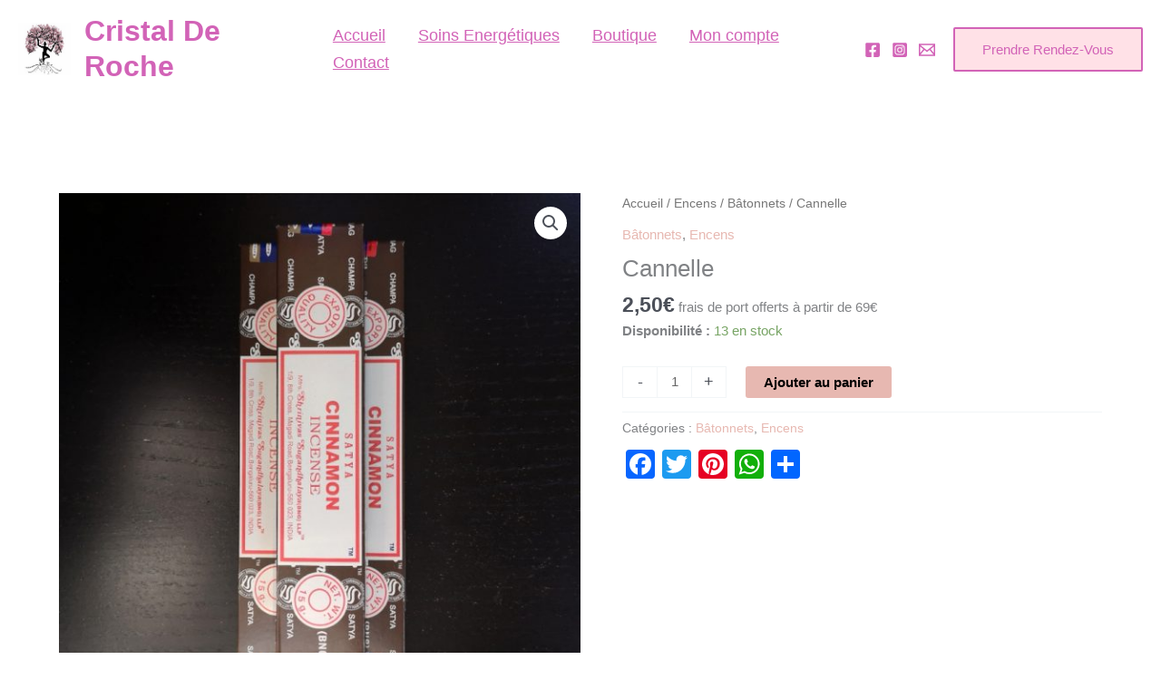

--- FILE ---
content_type: text/css
request_url: https://cristalderoche.fr/wp-content/cache/wpfc-minified/fror4bcm/c1bfo.css
body_size: 43227
content:
#honeypot-field-url,.um-form input[type=text].apbct_special_field,.wc_apbct_email_id,input[class*=apbct].apbct_special_field,label[id*=apbct_label_id].apbct_special_field{display:none!important}.apbct-tooltip,.apbct-tooltip--text{border-radius:5px;background:#d3d3d3}.comment-form-cookies-consent{width:100%;overflow:hidden}.apbct-tooltip{display:none;position:inherit;margin-top:5px;left:5px;opacity:.9}.apbct-tooltip--text{position:sticky;padding:10px;width:max-content}.apbct-tooltip--arrow{position:absolute;background:#d3d3d3;width:10px;height:10px;top:-5px;left:10px;transform:rotate(135deg)}.apbct-trusted-text--div{font-size:small!important;display:inline-block;text-align:center;width:100%;margin-bottom:2pc}.apbct-trusted-text--center{font-size:small!important;display:block;text-align:center;width:100%;margin-bottom:2pc}.apbct-trusted-text--label{font-size:small!important;display:inline-block;text-align:center;width:100%;padding:5px 0}.apbct-trusted-text--label_left{font-size:small!important;display:inline-block;text-align:left;padding:5px 0}.apbct-trusted-text--span{display:inline-block}.apbct-popup-fade:before{content:'';background:#000;position:fixed;left:0;top:0;width:100%;height:100%;opacity:.7;z-index:9999}.apbct-popup{position:fixed;top:20%;left:50%;padding:20px;width:360px;margin-left:-200px;background:#fff;border:1px solid;border-radius:4px;z-index:99999;opacity:1}.apbct-iframe-preloader{width:48px;height:48px;border-radius:50%;position:relative;left:calc(50% - 27px);top:calc(50% - 27px);animation:apbctIframePreloaderRotate 1s linear infinite}.apbct-iframe-preloader-spin{content:"";box-sizing:border-box;position:absolute;inset:0;border-radius:50%;border:6px solid #FFF;animation:apbctIframePreloaderPrixClipFix 2s linear infinite}.apbct-iframe-preloader-text{color:#fff;background:#000;display:block;width:100%;text-align:center;position:absolute;top:60%}.comments-area .comment-list article .comment-author{overflow:visible!important}@keyframes apbctIframePreloaderRotate{100%{transform:rotate(360deg)}}@keyframes apbctIframePreloaderPrixClipFix{0%{clip-path:polygon(50% 50%,0 0,0 0,0 0,0 0,0 0)}25%{clip-path:polygon(50% 50%,0 0,100% 0,100% 0,100% 0,100% 0)}50%{clip-path:polygon(50% 50%,0 0,100% 0,100% 100%,100% 100%,100% 100%)}75%{clip-path:polygon(50% 50%,0 0,100% 0,100% 100%,0 100%,0 100%)}100%{clip-path:polygon(50% 50%,0 0,100% 0,100% 100%,0 100%,0 0)}}.apbct-check_email_exist-bad_email,.apbct-check_email_exist-good_email,.apbct-check_email_exist-load{z-index:9999;margin:0 6px;transition:none!important;background-size:contain;background-repeat:no-repeat;background-position-x:right;background-position-y:center;cursor:pointer}.apbct-check_email_exist-load{background-size:contain;background-image:url(//cristalderoche.fr/wp-content/plugins/cleantalk-spam-protect/css/images/checking_email.gif)}.apbct-check_email_exist-block{position:fixed;display:block}.apbct-check_email_exist-good_email{background-image:url(//cristalderoche.fr/wp-content/plugins/cleantalk-spam-protect/css/images/good_email.svg)}.apbct-check_email_exist-bad_email{background-image:url(//cristalderoche.fr/wp-content/plugins/cleantalk-spam-protect/css/images/bad_email.svg)}.apbct-check_email_exist-popup_description{display:none;position:fixed;padding:2px;border:1px solid #E5E8ED;border-radius:16px 16px 0;background:#FFF;background-position-x:right;font-size:14px;text-align:center;transition:all 1s ease-out}@media screen and (max-width:782px){.apbct-check_email_exist-popup_description{width:100%}}.ct-encoded-form{display:none}.ct-encoded-form-loader{display:block;width:48px;height:48px;border:5px solid #f3f3f3;border-top:5px solid #3498db;border-radius:50%;animation:ct-encoded-form-loader-spin 1s linear infinite;margin:auto}@keyframes ct-encoded-form-loader-spin{0%{transform:rotate(0)}100%{transform:rotate(360deg)}}.ct-encoded-form-forbidden{display:block;border:1px solid red;padding:10px;background:#fdd;color:red;font-weight:700}.apbct_dog_one,.apbct_dog_three,.apbct_dog_two{animation-duration:1.5s;animation-iteration-count:infinite;animation-name:apbct_dog}.apbct-email-encoder,.apbct-email-encoder--settings_example_encoded{position:relative}.apbct-email-encoder-popup{width:30vw;min-width:400px;font-size:16px}.apbct-email-encoder--popup-header{font-size:16px;color:#333}.apbct-email-encoder-elements_center{display:flex;flex-direction:column;justify-content:center;align-items:center;font-size:16px!important;color:#000!important}.top-margin-long{margin-top:5px}.apbct-tooltip{display:none}.apbct-blur{filter:blur(5px);transition:filter 2s}.apbct-email-encoder.no-blur .apbct-blur{filter:none}.apbct-email-encoder-select-whole-email{-webkit-user-select:all;user-select:all}.apbct-email-encoder-got-it-button{all:unset;margin-top:10px;padding:5px 10px;border-radius:5px;background-color:#333;color:#fff;cursor:pointer;transition:background-color .3s}.apbct-ee-animation-wrapper{display:flex;height:60px;justify-content:center;font-size:16px;align-items:center}.apbct_dog{margin:0 5px;color:transparent;text-shadow:0 0 2px #aaa}.apbct_dog_one{animation-delay:0s}.apbct_dog_two{animation-delay:.5s}.apbct_dog_three{animation-delay:1s}@keyframes apbct_dog{0%,100%,75%{scale:100%;color:transparent;text-shadow:0 0 2px #aaa}25%{scale:200%;color:unset;text-shadow:unset}}@media screen and (max-width:782px){.apbct-email-encoder--settings_example_encoded{position:relative;display:block}.apbct-email-encoder-popup{width:20vw;min-width:200px;font-size:16px;top:20%;left:75%}.apbct-email-encoder-elements_center{flex-direction:column!important;text-align:center}}.apbct-real-user-wrapper{display:inline-flex;color:#000!important;flex-wrap:nowrap;justify-content:center;flex-direction:row;align-items:center}.apbct-real-user-wrapper-woo{display:inline;align-items:center;color:#444!important;font-size:14px}.apbct-real-user-author-name{display:inline-flex}.apbct-real-user-badge{display:inline-flex;padding-left:6px;cursor:pointer;position:relative}.apbct-real-user-popup{position:absolute;padding:16px;font-weight:400;color:#000!important;background:#fff;border:1px solid #ccc;border-radius:4px;box-shadow:5px 5px 24px -11px #444;z-index:-1;cursor:default;opacity:0;transition-property:opacity,z-index}.apbct-real-user-popup.visible{z-index:1;opacity:1}.apbct-real-user-title{display:grid;gap:4px!important}.apbct-real-user-popup-content_row{display:flex;align-items:center;gap:1px}.apbct-real-user-popup-img{align-self:start;margin:0!important;height:max-content;vertical-align:center}.apbct-real-user-popup-header{font-weight:bolder;margin:0}.wps_sfw_account_wrap {
overflow-x: auto;
}
.wps_sfw_free_trial,
.wps_sfw_signup_fee {
display: block;
}
.wps_sfw_experimental_feature_notice {
color: red;
} div#oceanwp-cart-sidebar-wrap .oceanwp-cart-sidebar {
width: 100%;
max-width: 400px;
}
div#oceanwp-cart-sidebar-wrap .wps_sfw_subscription_wrapper {
padding: 10px;
}
.oceanwp-theme .wps_sfw_subscription_inner_wrapper .amount {
color: #fff !important;
}
.theme-betheme .wps_sfw_subscription_wrapper label,
.theme-betheme .wps_sfw_subscription_wrapper p,
.oceanwp-theme .wps_sfw_subscription_wrapper label,
.oceanwp-theme .wps_sfw_subscription_wrapper p {
line-height: 28px;
}
.theme-betheme .wps_sfw_subscription_wrapper,
.oceanwp-theme .wps_sfw_subscription_wrapper {
text-align: left;
padding: 10px;
}
.mfp-wrap .mfp-container .mfp-content {
width: 100%;
max-width: 500px;
}
.wps_sfw_subscription_wrapper label,
.wps_sfw_subscription_wrapper p {
display: inline-block;
white-space: break-spaces;
}
.wps_sfw_subscription_wrapper input[type=radio] {
vertical-align: middle;
margin: 0 5px 5px 0;
}
.wps_sfw_account_wrap table {
width: 100%;
} .wps_sfw_account_additional_wrap {
padding: 10px;
border-radius: 10px;
box-shadow: 0 0 10px rgba(0, 0, 0, 0.12);
border: 1px solid #dddddd;
margin: 0 0 20px;
}
.wps_sfw_account_additional_wrap table {
border: none;
margin: 0;
}
.wps_sfw_account_additional_wrap table th {
font-size: 15px;
line-height: 1.25;
text-align: center;
vertical-align: middle;
color: #000;
}
.wps_sfw_account_additional_wrap table td {
text-align: center;
}
.wps_sfw_account_additional_wrap table td:first-of-type,
.wps_sfw_account_additional_wrap table th:first-of-type {
text-align: left;
}
.wps_sfw_account_additional_wrap table td:nth-of-type(2) {
text-transform: capitalize;
position: relative;
}
.woocommerce-orders-table__cell-order-status span {
background: #b7ddb7;
padding: 3px 5px;
line-height: 1.25;
border-radius: 3px;
color: green;
font-size: 14px;
text-transform: capitalize;
}
.wps_sfw_expired span {
background: #ffe2df;
color: #e74c3c;
}
.wps_sfw_cancelled span {
background: #fbdec4;
color: #e67e22;
}
.wps_sfw_on-hold span {
background: #fff4c7;
color: #f1c40f;
}
.wps_sfw_paused span {
background: #cfecff;
color: #3498db;
}
.wps_wsp_recurring_total_td {
font-weight: 600;
}
.wps_wsp_recurring_total th {
vertical-align: top;
} .wps_sfw_order_details a.wps_upgrade_downgrade.button {
display: block;
max-width: max-content;
margin: 5px 0 0;
line-height: 1.25;
padding: 10px 10px;
background: #f8f8f8;
border: 2px solid #f8f8f8;
font-size: 14px;
color: #000;
}
.wps_sfw_details_wrap table.shop_table th,
.wps_sfw_account_wrap table th {
border-bottom: 1px solid #ccc;
font-weight: 600;
}
.wps_sfw_details_wrap table.shop_table th,
.wps_sfw_details_wrap table.shop_table td,
.wps_sfw_account_wrap table thead th,
.wps_sfw_account_wrap table tbody td {
background: transparent;
padding: 15px;
text-align: left;
}
.wps_sfw_details_wrap table.shop_table tr,
.wps_sfw_account_wrap table tbody tr {
border: none;
}
.wps_sfw_details_wrap table.shop_table tr:nth-of-type(even),
.wps_sfw_account_wrap table tbody tr:nth-of-type(even) {
background: #f8f8f8;
}
.wps_sfw_details_wrap h3 {
padding: 10px 15px;
font-size: 24px;
margin: 0 0 10px;
font-weight: 500;
line-height: 1.25;
color: #000000;
background: #f3f3f3;
border-radius: 8px;
border: 1px solid #e2e2e2;
cursor: default;
}
.wps_sfw_details_wrap table+h3 {
margin: 25px 0 15px;
}
.wps_sfw_account_additional_wrap table td a.button {
margin: 0 8px 8px 0;
border-radius: 5px;
padding: 10px 20px;
line-height: 1.25;
font-size: 15px;
display: inline-block;
}
.wps_sfw_account_additional_wrap table td:first-of-type {
font-weight: 500;
color: #000;
}
.wps_sfw_show-subscription-page #secondary {
display: none;
}
.wps_sfw_show-subscription-page #primary {
width: 100%;
margin: 0;
}
.wps_sfw_details_wrap {
display: grid;
grid-template-columns: 1fr 1fr;
gap: 40px;
}
.wps_sfw_account_additional_wrap.wps_sfw_account_renewal_wrap {
grid-column-start: 1;
grid-column-end: 3;
}
.wps_sfw_account_additional_wrap {
margin: 0;
padding: 15px;
transition: all 0.2s linear;
}
.wps_sfw_account_additional_wrap:hover {
box-shadow: 0 0 15px rgba(0, 0, 0, 0.25);
}  p.wps_sfw_inner_description {
padding: 10px;
background: #f8f8f8;
margin: 5px 0px 20px;
} .wps_recurring_bifurcation_wrapper a {
text-decoration: none !important;
}
.wps_recurring_bifurcation_wrapper ul {
margin: 0 0 15px;
}
.wps_recurring_bifurcation_wrapper li label {
font-weight: 600;
}
.wps_recurring_bifurcation_wrapper li {
list-style: none;
display: flex;
justify-content: space-between;
padding: 5px 0;
border-bottom: 1px solid #dcdcdc;
flex-wrap: wrap;
} :root {
--wps_sfw_box-primary: rgb(46, 103, 173);
}
a.button.wps_sfw_subs_box-button {
padding: 10px;
border: 1px solid;
}
.wps_sfw_subscription_box_info {
margin-bottom: 20px;
display: flex;
flex-direction: column;
gap: 10px;
}
.wps_sfw_subs_box-overlay {
display: none;
position: fixed;
top: 0;
left: 0;
width: 100%;
height: 100%;
background: rgba(0, 0, 0, 0.5); justify-content: center;
align-items: center;
z-index: 9999999999;
}
.wps_sfw_subs_box-content {
background: white;
padding: 20px;
top: 0;
left: 0;
bottom: 0;
right: 0;
text-align: center;
position: relative;
animation: fadeIn 0.3s ease-in-out;
width: -webkit-fill-available;
height: -webkit-fill-available;
}
@keyframes fadeIn {
from {
opacity: 0;
transform: scale(0.9);
}
to {
opacity: 1;
transform: scale(1);
}
}
.wps_sfw_subs_box-close {
position: absolute;
top: 10px;
right: 10px;
font-size: 24px;
font-weight: normal;
cursor: pointer;
color: #3d3d3d;
z-index: 9999999;
line-height: 0;
width: 32px;
height: 32px;
display: inline-flex;
align-items: center;
justify-content: center;
}
.wps_sfw_subs_box-close:hover {
color: var(--wps_sfw_box-primary);
}
.wps_sfw_sub_box_prod_container {
display: grid;
grid-template-columns: 1fr 1fr 1fr 1fr 1fr 1fr;
height: calc(100vh - 234px);
overflow: auto;
padding: 20px;
gap: 15px;
align-items: flex-start;
}
.wps_sfw_sub_box_prod_count {
font-size: 16px;
font-weight: bold;
margin-right: 5px;
display: inline-block;
}
#wps_sfw_subs_box-form .wps_sfw-sb-title h2 {
margin: 0 auto;
font-size: 22px;
font-weight: bold;
line-height: 1.25;
max-width: 450px;
padding: 0 30px;
}
#wps_sfw_subs_box-form .wps_sfw-sb-title h3 {
margin: 10px auto;
font-size: 16px;
font-weight: normal;
line-height: 1.5;
text-transform: uppercase;
background: #efefef;
padding: 10px;
border-radius: 5px;
text-align: center;
max-width: 600px;
}
#wps_sfw_subs_box-form .wps_sfw-sb-title p {
margin: 0 auto 15px;
font-size: 14px;
font-weight: normal;
line-height: 1.5;
max-width: 800px;
}
#wps_sfw_subs_box-form .wps_sfw-sb-cta {
padding: 20px;
position: absolute;
bottom: 0;
left: 0;
right: 0;
box-shadow: 0 -2px 10px rgba(0, 0, 0, 0.1);
background: #fff;
display: flex;
justify-content: space-between;
gap: 15px;
align-items: center;
flex-wrap: wrap;
}
#wps_sfw_subs_box-form .wps_sfw_sub_box_prod_item {
padding: 10px;
border-radius: 5px;
background: #fff;
box-shadow: 0 2px 10px rgba(0, 0, 0, 0.1);
}
#wps_sfw_subs_box-form .wps_sfw_sub_box_prod_item .wps_sfw_sub_box_prod_name {
font-size: 14px;
font-weight: bold;
line-height: 1.25;
margin: 10px 0;
}
#wps_sfw_subs_box-form .wps_sfw_sub_box_prod_item .wps_sfw_sub_box_prod_qty {
display: flex;
align-items: center;
justify-content: center;
gap: 5px;
}
#wps_sfw_subs_box-form .wps_sfw_sub_box_prod_item .wps_sfw_sub_box_prod_qty input[type=number] {
color: #000;
width: 60px !important;
padding: 5px;
line-height: 1.25;
text-align: center;
margin: 0;
border-radius: 3px;
font-size: 14px;
min-height: 32px;
height: auto;
border: 1px solid #e2e2e2;
background: transparent;
box-shadow: none;
-moz-appearance: textfield;
pointer-events: none;
}
#wps_sfw_subs_box-form .wps_sfw_sub_box_prod_item .wps_sfw_sub_box_prod_qty input[type="number"]::-webkit-inner-spin-button,
#wps_sfw_subs_box-form .wps_sfw_sub_box_prod_item .wps_sfw_sub_box_prod_qty input[type="number"]::-webkit-outer-spin-button {
-webkit-appearance: none;
margin: 0;
}
#wps_sfw_subs_box-form .wps_sfw_sub_box_prod_item .wps_sfw_sub_box_prod_qty button {
padding: 0;
width: 32px;
height: 32px;
border-radius: 3px;
display: inline-flex;
align-items: center;
justify-content: center;
line-height: 0;
background: var(--wps_sfw_box-primary);
color: #fff;
font-size: 18px;
font-weight: normal;
transition: all 0.3s linear;
border: 1px solid var(--wps_sfw_box-primary);
cursor: pointer;
margin: 0;
min-height: auto;
}
#wps_sfw_subs_box-form .wps_sfw_sub_box_prod_item .wps_sfw_sub_box_prod_image img {
border-radius: 3px;
}
#wps_sfw_subs_box-form .wps_sfw-sb-cta .wps_sfw-sb-cta-total {
font-size: 24px;
line-height: 1.25;
display: flex;
gap: 5px;
align-items: center;
}
#wps_sfw_subs_box-form .wps_sfw-sb-cta .wps_sfw-sb-cta-total .amount {
color: var(--wps_sfw_box-primary);
}
#wps_sfw_subs_box-form .wps_sfw-sb-cta button {
background: var(--wps_sfw_box-primary);
border-radius: 5px;
padding: 15px 20px;
line-height: 1.25;
font-size: 14px;
font-weight: bold;
letter-spacing: 0.2px;
min-height: 40px;
border: 1px solid var(--wps_sfw_box-primary);
transition: all 0.3s linear;
color: #fff;
cursor: pointer;
margin: 0;
}
#wps_sfw_subs_box-form .wps_sfw-sb-cta button:after {
display: none !important;
}
#wps_sfw_subs_box-form .wps_sfw_sub_box_prod_item .wps_sfw_sub_box_prod_qty button:focus,
#wps_sfw_subs_box-form .wps_sfw-sb-cta button:focus,
#wps_sfw_subs_box-form .wps_sfw_sub_box_prod_item .wps_sfw_sub_box_prod_qty input[type=number]:focus {
outline: none;
}
#wps_sfw_subs_box-form .wps_sfw_sub_box_prod_item .wps_sfw_sub_box_prod_qty button:hover,
#wps_sfw_subs_box-form .wps_sfw-sb-cta button:hover {
background: transparent;
color: var(--wps_sfw_box-primary);
}
.theme-betheme .wps_sfw_sub_box_prod_container {
height: calc(100vh - 275px);
} a.wps_show_customer_subscription_box_popup {
display: block;
font-size: 14px;
color: #000;
}
.wps-attached-products-popup {
z-index: -999;
opacity: 0;
position: fixed;
top: 50%;
left: 50%;
background: #fff;
padding: 20px;
border-radius: 10px;
box-shadow: 0 0 10px rgba(0, 0, 0, 0.1);
transform: translate(-50%, -50%);
max-width: 400px;
max-height: 400px;
width: 100%;
transition: opacity 0.3s linear;
}
.wps-attached-products-popup.active_customer_popup {
z-index: 99999999999;
opacity: 1;
}
.wps-attached-products-popup ul {
margin: 0;
padding: 0;
list-style: none;
position: relative;
display: flex;
flex-wrap: wrap;
gap: 20px;
}
.wps-attached-products-popup strong {
font-size: 18px;
color: #000;
line-height: 1.25;
margin: 0 0 15px;
display: inline-block;
}
.wps-attached-products-popup .wps_sfw_customer_close_popup {
font-size: 24px;
line-height: 0;
position: absolute;
top: 10px;
right: 10px;
width: 24px;
height: 24px;
display: inline-flex;
align-items: center;
justify-content: center;
cursor: pointer;
}
.wps-attached-products-popup ul li {
display: flex;
flex-direction: column;
gap: 5px;
align-items: center;
font-size: 14px;
} @media only screen and (max-width: 1200px) {
.wps_sfw_sub_box_prod_container {
grid-template-columns: 1fr 1fr 1fr 1fr;
}
}
@media only screen and (max-width: 820px) {
.wps_sfw_sub_box_prod_container {
grid-template-columns: 1fr 1fr 1fr;
}
}
@media only screen and (max-width: 640px) {
.wps_sfw_sub_box_prod_container {
grid-template-columns: 1fr 1fr;
}
#wps_sfw_subs_box-form .wps_sfw-sb-cta .wps_sfw-sb-cta-total {
font-size: 18px;
}
#wps_sfw_subs_box-form .wps_sfw-sb-title h2 {
font-size: 18px;
}
}
@media only screen and (max-width: 420px) {
.wps_sfw_subs_box-close {
top: 0;
right: 0;
}
.wps_sfw_sub_box_prod_container {
grid-template-columns: 1fr;
height: calc(100vh - 270px);
}
#wps_sfw_subs_box-form .wps_sfw-sb-cta {
justify-content: center;
flex-direction: column;
}
.theme-betheme .wps_sfw_sub_box_prod_container {
grid-template-columns: 1fr;
height: calc(100vh - 310px);
}
} a.wps_sfw_sub_detail_back svg {
width: 24px;
height: auto;
}
a.wps_sfw_sub_detail_back {
font-size: 16px;
align-items: center;
display: inline-flex;
gap: 5px;
text-decoration: none !important;
color: black;
margin-bottom: 15px;
}.woof_container{
padding-bottom: 5px;
margin-bottom: 9px;
}
.woof_container select{
width: 100%;
}
.woof_container label{
display: inline-block !important;
}
ul.woof_list{
margin: 0 !important;
list-style: none !important;
}
li.woof_list{
list-style: none !important;
}
.woof_list li{
list-style: none !important;
}
.woof_block_html_items ul{
margin-left: 0 !important;
}
.woof_list label{
vertical-align: middle;
padding-top: 4px;
padding-bottom: 4px;
display: inline-block !important;
}
.woof_childs_list{
padding: 0 0 0 17px !important;
margin: 0 !important;
} .woof_auto_show{
position: absolute;
z-index: 1001;
width: 100%;
}
.woof_sid_auto_shortcode .woof_container{
width: 33%;
min-width: 150px;
}
.woof_sid_auto_shortcode .woof_container,
.woof_sid_auto_shortcode .woof_container_mselect{
overflow-x: hidden;
overflow-y: auto;
min-height: fit-content;
max-height: 250px;
}
.woof_sid_auto_shortcode .woof_container_select_hierarchy,
.woof_sid_auto_shortcode .woof_container_slider,
.woof_sid_auto_shortcode .woof_meta_slider_container,
.woof_sid_auto_shortcode .woof_container_mselect,
.woof_sid_auto_shortcode .woof_container_select,
.woof_sid_auto_shortcode .woof_price_filter{
overflow: visible;
}
.woof_sid_auto_shortcode .woof_container_inner{
padding-left: 5px;
}
.woof_submit_search_form{
float: left;
}
.woof_submit_search_form_container{
overflow: hidden;
clear: both;
margin: 9px 0 15px 0;
display: flex;
justify-content: space-between;
}
.woof_submit_search_form_container:empty{
display: none;
}
li.woof_childs_list_li{
padding-bottom: 0 !important;
} div.woof_info_popup {
position: fixed;
top: 48%;
left: 48%;
z-index: 10001;
display: none;
overflow: hidden;
padding: 20px;
border-radius: 5px;
background-color: rgba(0,0,0,.6);
box-shadow:
inset 0 0 0 1px rgba(0,0,0,.6),
inset 0 0 0 2px rgba(255,255,255,.2);
color: #fff;
font-size: 22px;
font-family: 'Oswald',sans-serif;
} p.woof_tooltip {
position: relative;
display: inline;
line-height: normal !important;
}
p.woof_tooltip span.woof_tooltip_data {
position: absolute;
width:auto;
min-width: 140px;
max-width: 300px;
color: #FFFFFF;
background: #000000;
height: auto;
min-height: 21px;
line-height: 21px;
vertical-align: middle;
text-align: center;
visibility: hidden;
border-radius: 6px;
margin-top: -30px;
}
p.woof_tooltip span.woof_tooltip_data:after {
}
p:hover.woof_tooltip span.woof_tooltip_data {
visibility: visible;
opacity: 0.8;
left: 50%;
margin-left: -74px;
z-index: 999;
}
.woof_tooltip_title{
display: none;
}
.woof_step .price_slider_amount .button{
display: none;
}
.woof_products_top_panel{
overflow: hidden;
line-height: 32px;
margin: 5px 0 15px 0;
display: none;
position: relative;
z-index: 99;
clear: both;
}
.woof_products_top_panel_ul li ul li{
margin: 0 5px 0 0 !important;
}
.woof_products_top_panel_ul a{
text-decoration: none !important;
}
.woof_reset_button_2{
padding: 2px 7px;
}
.woof_products_top_panel ul{
margin: 0 !important;
padding: 0 !important;
}
.woof_products_top_panel li{
float: left;
margin: 0 15px 0 0 !important;
list-style: none !important;
}
.woof_products_top_panel li a{
text-decoration: none;
}
.woof_products_top_panel li a:hover{
text-decoration: none;
}
.woof_products_top_panel li span{
padding-right: 16px;
background: url(//cristalderoche.fr/wp-content/plugins/woocommerce-products-filter/img/delete.png);
background-size: 14px 14px;
background-repeat: no-repeat;
background-position: right;
}
.woof_products_top_panel li span:hover{
background-size: 14px 14px;
} .woof_sid_auto_shortcode{
background: #fff;
border: solid 1px #eee;
border-radius: 3px;
box-shadow:inset 0px 1px 0px 0px #ffffff;
background: #fefefe;
margin-bottom: 11px;
clear: both;
}
.woof_sid_auto_shortcode.woof{
padding: 16px;
}
.woof_edit_view{
position: relative;
float: right;
clear: both;
opacity: 0.7;
z-index: 9999;
margin-top: -20px;
}
.woof_container_overlay{
position: relative;
border:solid 1px orange;
}
.woof_container_setter{
position: relative;
}
.woof_container_overlay_item{
display: none;
color: red;
padding: 4px;
}
.woof_container_overlay .woof_container_setter_link{
display: inline-block;
position: relative;
float: right;
clear: both;
opacity: 0.8;
}
.woof_show_auto_form,.woof_hide_auto_form{
display: inline-block !important;
margin-bottom: 3px !important;
} .woof_show_auto_form,
.woof_hide_auto_form{
background: url(//cristalderoche.fr/wp-content/plugins/woocommerce-products-filter/img/magnifying-glass.svg);
background-size: cover;
width: 32px;
height: 32px;
display: inline-block;
background-repeat: no-repeat;
}
.woof_show_auto_form_txt.woof_show_auto_form,.woof_show_auto_form_txt.woof_hide_auto_form{
width: auto;
height: auto;
background: none;
}
.woocommerce-ordering{
position: relative;
z-index: 3;
}
.woof_sid_auto_shortcode .woof_redraw_zone{
position: relative;
width: 100%;
z-index: 1001;
display: flex;
flex-wrap: wrap;
}
.woof_auto_show .woof_price_search_container{
position: relative;
z-index: 1002;
}
.woof_price_search_container .price_slider_amount .price_label{
float: left !important;
display: inline-block;
text-align: right !important;
}
.woof_price_search_container form .price_slider_wrapper{
display: flex;
flex-wrap: wrap;
}
.woof_price_search_container form .price_slider_wrapper input[type='text']{
max-width: 35%;
margin-right: 3px;
box-shadow: none;
}
.woof_childs_list_opener{
vertical-align: middle;
margin-left: 7px !important;
margin-top: 0 !important;
display: inline-block !important;
line-height: 0 !important;
}
.woof_childs_list_opener span{
display: inline-block;
background-size: cover !important;
background-repeat: no-repeat !important;
background-position: right;
width: 13px;
height: 13px;
}
.woof_childs_list_opener span.woof_is_closed{
background: url(//cristalderoche.fr/wp-content/plugins/woocommerce-products-filter/img/plus2.svg);
}
.woof_childs_list_opener span.woof_is_opened{
background: url(//cristalderoche.fr/wp-content/plugins/woocommerce-products-filter/img/minus2.svg);
}
.woof_childs_list_opener span:hover{
background-size: 18px 18px;
}
.woof_list_checkbox li div{
margin-top: 3px;
}
ul.woof_list li{
margin: 0 3px 4px 3px;
} .woof .widget_price_filter .price_slider {
margin-bottom: 1em;
}
.woof .widget_price_filter .price_slider_amount {
text-align: right;
line-height: 2.4em;
font-size: 0.8751em;
}
.woof .widget_price_filter .price_slider_amount .button {
float: right !important;
}
.woof .widget_price_filter .ui-slider {
position: relative;
text-align: left;
}
.woof .widget_price_filter .ui-slider .ui-slider-handle {
position: absolute;
z-index: 2;
width: 0.9em;
height: 0.9em;
border-radius: 1em;
border: 1px solid #141741;
cursor: pointer;
background: #2d338e;
outline: none;
}
.woof .widget_price_filter .ui-slider .ui-slider-handle:last-child {
margin-left: -0.5em;
}
.woof .widget_price_filter .ui-slider .ui-slider-range {
position: absolute;
z-index: 1;
font-size: .7em;
display: block;
border: 0;
background: #c0132c;
border-radius: 1em;
}
.woof .widget_price_filter .price_slider_wrapper .ui-widget-content {
border-radius: 1em;
background: #d5d5d5;
}
.woof .widget_price_filter .ui-slider-horizontal {
height: .5em;
}
.woof .widget_price_filter .ui-slider-horizontal .ui-slider-range {
top: 0;
height: 100%;
}
.woof .widget_price_filter .ui-slider-horizontal .ui-slider-range-min {
left: -1px;
}
.woof .widget_price_filter .ui-slider-horizontal .ui-slider-range-max {
right: -1px;
}
.woof .widget_price_filter .ui-slider .ui-slider-range {
background-color: #a46497;
border: 0 none;
border-radius: 1em;
display: block;
font-size: 0.7em;
position: absolute;
z-index: 1;
}
.woof .widget_price_filter .ui-slider-horizontal .ui-slider-range {
height: 100%;
top: 0;
}
.woof .widget_price_filter .ui-slider-horizontal .ui-slider-range {
height: 100%;
top: 0;
}
.woof .widget_price_filter .ui-slider .ui-slider-range {
background-color: #a46497;
border: 0 none;
border-radius: 1em;
display: block;
font-size: 0.7em;
position: absolute;
z-index: 1;
}
.woof .widget_price_filter .ui-slider .ui-slider-handle {
background-color: #a46497;
border-radius: 1em;
cursor: ew-resize;
height: 1em;
margin-left: -0.5em;
outline: 0 none;
position: absolute;
width: 1em;
z-index: 2;
}
.woof .widget_price_filter .price_slider_wrapper .ui-widget-content {
background-color: #602053;
border: 0 none;
border-radius: 1em;
}
.woof .widget_price_filter .price_slider_wrapper .ui-widget-content {
background: none repeat scroll 0 0 #d5d5d5;
border-radius: 1em;
}
.woof .widget_price_filter .ui-slider-horizontal {
height: 0.5em;
}
.woof .widget_price_filter .ui-slider {
margin-left: 0.5em;
margin-right: 0.5em;
position: relative;
text-align: left;
}
.woof .woocommerce .widget_price_filter .price_slider {
margin-bottom: 1em;
}
.woof .widget_price_filter .ui-slider-horizontal {
height: 0.5em;
}
.woof .widget_price_filter .ui-slider {
position: relative;
text-align: left;
}
.woof .widget_price_filter .price_slider {
margin-bottom: 1em;
}
.woof_overflow_hidden{
overflow: hidden;
}
.woof .chosen-drop{
z-index: 10001 !important;
}
.chosen-results{
z-index: 10001 !important;
}
.woof .chosen-container-multi .chosen-choices li.search-field input[type="text"]{
min-height: 18px !important;
}
.woof_sid_widget .woof_edit_view{
display: none;
}
.woof_section_scrolled{
overflow: auto;
overflow-x: hidden;
margin-bottom: 3px;
}
.woof_price_filter_dropdown{
width: 100%;
}
.chosen-results li{
margin-left: 0 !important;
}
.woof-padding-1{
padding-left: 12px !important;
}
.woof-padding-2{
padding-left: 24px !important;
}
.woof-padding-3{
padding-left: 36px !important;
}
.woof-padding-4{
padding-left: 48px !important;
}
.woof-padding-5{
padding-left: 60px !important;
} .chosen-container{
margin-bottom: 3px;
max-width: 100%;
}
.woof_search_is_going nav.woocommerce-breadcrumb+h1.page-title{
display: none;
}
.woof_search_is_going nav.woocommerce-breadcrumb{
display: none;
}
.woof_checkbox_label{
margin-left: 7px !important;
}
.woof_checkbox_label_selected{
font-weight: bold;
}
.woof_radio_label_selected{
font-weight: bold;
}
.woof_checkbox_count{
margin-left: 3px;
}
.woof_radio_label{
margin-left: 5px;
}
.woof_radio_count{
margin-left: 2px;
}
a.woof_front_toggle{
float:right;
text-decoration: none !important;
}
.woof_redraw_zone a.woof_front_toggle img{
height: 20px;
}
.woof_closed_block{
display: none;
}
.woof_radio_term_reset_visible{
display: inline-block !important;
padding: 2px 0 0 7px;
position: absolute;
}
.woof label{
cursor: pointer;
}
.woof_hidden_term{
display: none !important;
}
.woof_open_hidden_li{
clear:both;
display: block !important;
text-align: center;
}
.woof_open_hidden_li a{
outline: none !important;
}
.woof_open_hidden_li img{
box-shadow: none !important;
}
a.woof_start_filtering_btn{
display: inline-block;
padding: 9px 12px;
border: solid 2px #ccc;
border-radius: 3px;
text-decoration: none !important;
transition: all .5s;
}
a.woof_start_filtering_btn:hover{
color: #0073d2 !important;
border-color: #0073d2;
text-decoration: none;
}
a.woof_start_filtering_btn2{
display: inline-block;
padding: 9px 12px;
border: solid 2px #0073d2;
border-radius: 7px;
text-decoration: none !important;
color: #0073d2 !important;
}
.woof_price_filter_txt{
min-width: 75px !important;
max-width: 49%;
}
a.chosen-single{
text-decoration: none !important;
}
.chosen-container-single .chosen-single span{
font-size: 14px;
color: #444;
font-weight: 400;
line-height: 24px;
}
.chosen-container-single .chosen-single{
height: 32px !important;
line-height: 29px !important;
background: #fff;
box-shadow: none;
border-radius: 1px;
}
.chosen-container-single .chosen-single div b{
background-position: 0 4px !important;
} .woof_sid_flat_white{
background: #fff;
border: solid 1px #eee;
padding: 9px;
}
.woof_sid_flat_grey .chosen-container-single .chosen-single{
border-radius: 0px;
background: none;
background-color: #fff;
box-shadow: none;
border: 1px solid #ddd;
}
.woof_sid_flat_grey .chosen-container-active.chosen-with-drop .chosen-single {
border: 1px solid #ddd;
border-radius: 0;
background-image: none;
box-shadow: none;
}
.woof_sid_flat_grey .chosen-container-active{
background: none;
background-color: #fff;
box-shadow: none;
}
.woof_sid_flat_grey .chosen-container-multi .chosen-choices{
background-image: none;
border: 1px solid #ddd;
}
.woof_sid_flat_grey  .chosen-container-active .chosen-choices{
box-shadow: none;
border: 2px solid #97b6be;
}
.woof_sid_flat_grey  .chosen-container .chosen-results li.highlighted {
background-color: #97b6be;
background-image: none;
color: #fff;
}
.woof_sid_flat_grey .chosen-container-multi .chosen-choices li.search-choice , .woof_sid_flat_dark .chosen-container-multi .chosen-choices li.search-choice {
border: 2px solid #aaa;
border-radius: 0px;
background-color: transparent;
;
background-image:none;
box-shadow: none;
}
.woof_sid_flat_grey .chosen-container .chosen-drop{
border: 2px solid #aaa;
border-top: 0;
background: #fff;
box-shadow: none;
}
.woof_sid_flat_grey .woof_submit_search_form_container button{
box-shadow: none;
}
.woof_sid_flat_grey .woof_submit_search_form_container button:hover{
background-color: #97b6be;
}
.woof_sid_flat_grey .woof_submit_search_form_container, .woof_sid_flat_dark .woof_submit_search_form_container {
margin: 0px;
}
.woof_sid_flat_grey .woof_redraw_zone select,.woof_sid_flat_grey .woof_redraw_zone input{
width: 100%;
}
.woof_sid_flat_grey .irs-bar, .woof_sid_flat_dark .irs-bar {
border-top: 1px solid #97b6be;
border-bottom: 1px solid #97b6be;
background: #97b6be;
}
.woof_sid_flat_grey .irs-from, .woof_sid_flat_grey .irs-to, .woof_sid_flat_grey .irs-single {
color: #fff;
background: #97b6be;
}
.woof_sid_flat_dark .irs-from, .woof_sid_flat_dark .irs-to, .woof_sid_flat_dark .irs-single {
color: #fff;
background: #97b6be;
}
.woof_sid_flat_grey .irs-slider, .woof_sid_flat_dark .irs-slider{
border: 2px solid #AAA;
background: #DDD;
box-shadow: 0px 0px 0px rgba(0,0,0,0.3);
}
.woof_sid_flat_grey .irs-line, .woof_sid_flat_grey .irs-line{
background: #EEE;
border: 2px solid #AAA;
}
.woof_sid_flat_grey .woof_container h4 {
margin-bottom: 11px!important;
font-size: 1.12em!important;
background: #eee;
padding: 9px 7px;
color: #777;
line-height: 1.12em!important;
text-align: center;
}
.woof_sid_flat_grey {
background: #fff;
border: solid 1px #ddd;
background: #fdfdfd;
margin-bottom: 11px;
margin-top: 30px;
padding: 12px;
}
.woof_sid_flat_grey .woof_select_radio_check dt.woof_select_radio_check_opened a {
background-color: #a0bcc385;
color: #fff !important;
border: solid 1px #fff;
}
.woof_sid_flat_grey .woof_select_radio_check dt a {
border: solid 2px #aaa;
border-radius: 0px;
}
.woof_sid_flat_grey .woof_color_term:hover , .woof_sid_flat_dark .woof_color_term:hover{
border-color: #444;
transform: scale(1.1, 1.1);
transition-duration: 1s;
border-style: solid;
}
.woof_sid_flat_grey .woof_color_term.checked , .woof_sid_flat_dark .woof_color_term.checked {
transform: scale(1.1, 1.1);
}
.woof_sid_flat_grey .woof_color_term , .woof_sid_flat_dark .woof_color_term  {
border-radius: 0px;
}
.woof_sid_flat_dark {
border: solid 2px #aaa;
background: #4e4d4d;
margin-bottom: 11px;
margin-top: 30px;
padding: 12px;
color: #e2e6e7;
}
.woof_sid_flat_dark .woof_redraw_zone select,.woof_sid_flat_dark .woof_redraw_zone input{
width: 100%;
}
.woof_sid_flat_dark .chosen-container-single .chosen-single{
border-radius: 0px;
background: none;
background-color: #4e4d4d;
box-shadow: none;
border: 2px solid #e2e6e7;
color: #e2e6e7;
}
.chosen-container .chosen-drop {
border: 2px solid #4d4d4;
background: #4e4d4d;
box-shadow: 0 0px 0px rgba(0,0,0,0);
}
.woof_sid_flat_dark .chosen-container-active.chosen-with-drop .chosen-single {
border: 2px solid #e2e6e7;
border-radius: 0;
background-image: none;
box-shadow: none;
}
.woof_sid_flat_dark .chosen-container-active{
background: none;
background-color: #4e4d4d;
box-shadow: none;
}
.woof_sid_flat_dark .chosen-container-multi .chosen-choices{
background-image: none;
background-color: #4e4d4d;
border: 2px solid #e2e6e7;
}
.woof_sid_flat_dark .chosen-container-multi ul.chosen-choices li.search-field input{
color: #e2e6e7;
}
.woof_sid_flat_dark .chosen-container .chosen-results li.no-results {
background: #97b6be;
}
.woof_sid_flat_dark  .chosen-container-active .chosen-choices{
box-shadow: none;
border: 2px solid #e2e6e7;
}
.woof_sid_flat_dark  .chosen-container .chosen-results li.highlighted {
background-color: #97b6be;
background-image: none;
color: #e2e6e7;
}
.woof_sid_flat_dark .chosen-container .chosen-drop{
border: 2px solid #e2e6e7;
border-top: 0;
background: #4e4d4d;
box-shadow: none;
}
.woof_sid_flat_dark .chosen-container-single .chosen-drop {
border-radius: 0px;
}
.woof_sid_flat_dark .woof_color_term{
border: 0px solid #e2e6e7;
}
.woof_sid_flat_dark .woof_color_term.checked {
border: 3px solid #e2e6e7;
}
.woof_sid_flat_dark .woof_container h4 {
margin-bottom: 11px!important;
font-size: 1.32em!important;
background: #a0bcc385;
padding: 11px 7px;
color: #e2e6e7;
line-height: 1.12em!important;
text-align: center;
}
.woof_sid_flat_dark .woof_submit_search_form_container button{
box-shadow: none;
}
.woof_sid_flat_dark .woof_submit_search_form_container button:hover{
background-color: #97b6be;
}
.woof_sid_flat_dark .woof_select_radio_check dt.woof_select_radio_check_opened a {
background-color: #a0bcc385;
color: #e2e6e7 !important;
border: solid 2px #e2e6e7;
}
.woof_sid_flat_dark .woof_select_radio_check dt a {
background-color: #4e4d4d;
color: #e2e6e7 !important;
border: solid 2px #e2e6e7;
border-radius: 0px;
}
.woof_sid_flat_dark .woof_select_radio_check dd ul.woof_list {
background-color: #4e4d4d;
color: #e2e6e7;
}
.woof_sid_flat_dark input[type=search]:focus, .woof_sid_flat_dark input[type=text]:focus, .woof_sid_flat_dark  textarea:focus {
background: #a0bcc385;
color: #e2e6e7;
}
.woof_sid_flat_dark .woof_text_search_container input[type='search'], .woof_sid_flat_dark input[type='search']  {
background: #4e4d4d;
color: #e2e6e7;
border: solid 2px #e2e6e7;
}
.woof_sid_flat_dark .woof_text_search_container input[type='search']::placeholder , .woof_sid_flat_dark  input[type='search']::placeholder { color: #a0bcc3;
opacity: 1; }
.woof_sid_flat_dark .irs-max , .woof_sid_flat_dark .irs-min{
background: #a0bcc385;
color: #e2e6e7;
}
.woof_sid_flat_grey .woof_list_label li .woof_label_term:hover, .woof_sid_flat_grey .woof_list_label li .woof_label_term.checked {
background-color: #97afb5;
border-color: #a0bcc385;
color: #fff;
}
.woof_sid_flat_dark .woof_list_label li .woof_label_term:hover, .woof_sid_flat_dark .woof_list_label li .woof_label_term.checked {
background-color: #a0bcc385;
border-color: #a0bcc385;
color: #e2e6e7;
}
.woof_sid_flat_dark .woof_list_label li .woof_label_term{
color: #728a90;
}
.woof_sid_flat_dark .easy-autocomplete-container ul {
background: none repeat scroll 0 0 #4e4d4d;
;
border-top: 1px dotted #ccc;
display: none;
margin-top: 0;
padding-bottom: 0;
padding-left: 0;
position: relative;
top: -1px;
}
.woof_sid_flat_dark .easy-autocomplete-container ul li.selected {
background: none repeat scroll 0 0 #a0bcc385;
} .woof_auto_4_columns .woof_container {
display: inline-block;
vertical-align: top;
width: 24%;
padding: 5px;
min-width: 150px;
}
.woof_auto_3_columns .woof_container {
display: inline-block;
vertical-align: top;
width: 31%;
padding: 5px;
min-width: 150px;
}
.woof_auto_2_columns .woof_container {
display: inline-block;
vertical-align: top;
width: 48%;
padding: 5px;
min-width: 150px;
}
.woof_auto_1_columns .woof_container {
display: inline-block;
vertical-align: top;
width: 100%;
padding: 5px;
min-width: 150px;
}
.woof_auto_1_columns .woof_list_checkbox li,.woof_auto_1_columns .woof_list_radio li{
}
.woof_auto_1_columns .woof_container_select_radio_check .woof_list_checkbox li, .woof_auto_1_columns .woof_container_select_radio_check .woof_list_radio li{
display: block;
}
input.woof_checkbox_term, input.woof_radio_term{
vertical-align: middle;
}  @media only screen and (max-width : 1200px) {
} @media only screen and (max-width : 992px) {
.woof_sid_auto_shortcode .woof_container{
clear: both;
width: 100%;
}
.woof_sid_auto_shortcode .woof_container .chosen-container{
width: 100% !important;
}
.woof_sid_auto_shortcode .woof_container_select .woof_block_html_items,
.woof_sid_auto_shortcode .woof_container_slider .woof_block_html_items,
.woof_sid_auto_shortcode .woof_by_rating_container .woof_container_inner{
height: auto !important;
min-height: auto !important;
max-height: auto !important;
}
}
.easy-autocomplete-container ul{
margin: 0 !important;
}
.woof_tooltip_templates{
display: none;
}
.woof_container_inner .woof_tooltip_header{
display: inline-block;
height: 15px;
width: auto;
vertical-align: top;
}
.woof_container_inner h4{
margin-bottom: 9px;
}
.woof_tooltip_title{
font-size: 18px;
font-weight: bold;
color: #2c2c2c;
}
.woof_container .woof_container_inner input[type="search"] {
line-height: normal !important;
border: solid 1px #eee;
}
.woof_star_font,.woof_star_selected select {
font-family: 'star';
color: #96588a;
}
#select2-woof_select_range-results li{
font-family: 'star';
}
#select2-woof_select_range-results li:first-of-type {
font-family: none;
}
.woof_star_selected .chosen-single span{
font-family: 'star';
color: #96588a;
}
.woof_price_filter_txt_slider .woof_price_filter_txt_from{
float: left;
}
.woof_price_filter_txt_slider .woof_price_filter_txt_to{
float: right;
}
.woof_price_filter_txt_slider{
height: 35px;
}
.woof_price_filter_txt_slider input[type='number']{
padding: 2px 7px;
border: solid 1px #ccc;
background: #fff;
box-shadow: none;
} @media only screen and (max-width : 768px) {
} @media only screen and (max-width : 600px) {
} @media only screen and (max-width : 480px) {
}
ul.chosen-choices{
padding: 5px !important;
} .woof_hide_filter{
display: none !important;
}
.woof_show_filter_for_mobile.woof {
opacity: 0.95;
position: fixed;
top: 100%;
background: white;
z-index: 9999;
overflow: auto;
height: 100%;
display: block !important;
width: 100%;
right: 0px;
padding: 30px;
padding-bottom: 100px;
animation: move_top .5s ease ;
animation-fill-mode: forwards;
}
.woof_hide_mobile_filter img, .woof_show_mobile_filter img{
display: inline-block;
width: 30px;
}
.woof_hide_mobile_filter span, .woof_show_mobile_filter span{
font-size: 20px;
display: inline-block;
vertical-align: top;
font-weight: 600;
}
.woof_hide_mobile_filter{
margin-bottom: 10px;
display: none;
cursor: pointer;
}
.woof_show_filter_for_mobile .woof_hide_mobile_filter{
display: block;
}
@keyframes move_top {
100% {
top: 30px;
}
}
.woof_container_select_hierarchy .select2-container{
margin-bottom: 10px;
} .woof_price_search_container .price_slider_amount .price_label{
text-align: left !important;
}
.woof .widget_price_filter .price_slider_amount .button {
float: left;
}
.woof_float_none{
float: none;
}  .woof_use_beauty_scroll::-webkit-scrollbar {
width: 6px;
} .woof_use_beauty_scroll::-webkit-scrollbar-track {
box-shadow: inset 0 0 6px rgba(100,100,100,0.3);
border-radius: 5px;
} .woof_use_beauty_scroll::-webkit-scrollbar-thumb {
border-radius: 5px;
background: rgba(220,220,220,0.8);
box-shadow: inset 0 0 6px rgba(200,200,200,0.5);
}
.woof_use_beauty_scroll::-webkit-scrollbar-thumb:window-inactive {
background: rgba(120,120,120,0.4);
}
.woof_seo_text{
clear:both;
}
.woof .woof_wcga_label_hide, .woof_container_inner .woof_wcga_label_hide {
display: none !important;
}
.woof_use_beauty_scroll{
overflow-y: scroll;
} .woof_list.woof_list_label > li{
position: relative;
}
ul.woof_list.woof_list_label li{
margin: 2px 2px 2px 0;
}
ul.woof_list{
padding-left: 0 !important;
margin-left: 0 !important;
} .widget .woof_redraw_zone ul li,
.widget .woof_redraw_zone ul li a{
border-bottom: none;
padding: 0;
box-shadow: none;
margin: 0;
}
.widget .woof_redraw_zone ul,
.widget .woof_redraw_zone ol{
border: none;
box-shadow: none;
}
ul.chosen-results{
margin: 0;
padding: 0;
}
.woof_autohide_wrapper{
position: relative;
}
.woof_open_hidden_li a img{
max-width: 75px;
} .woof_auto_show_indent{
background: #fff;
}
.widget_price_filter .price_slider_wrapper .price_slider {
min-width: 200px;
}
.woof_redraw_zone.woof_blur_redraw_zone{
position: relative;
filter: blur(12px);
background-image: linear-gradient(90deg, transparent, rgba(255, 255, 255, 0.5) 50%, transparent 100%), linear-gradient(#DDD 100%, transparent 0);
background-repeat: no-repeat;
background-size: 75px 100%, 100% 100%, 100% 16px, 100% 30px;
background-position: -185px 0, center 0, center 115px, center 142px;
box-sizing: border-box;
animation: woof-animloader 1.3s ease-in-out infinite;
}
@keyframes woof-animloader {
to {
background-position: 100% 0, center 0, center 115px, center 142px;
}
}